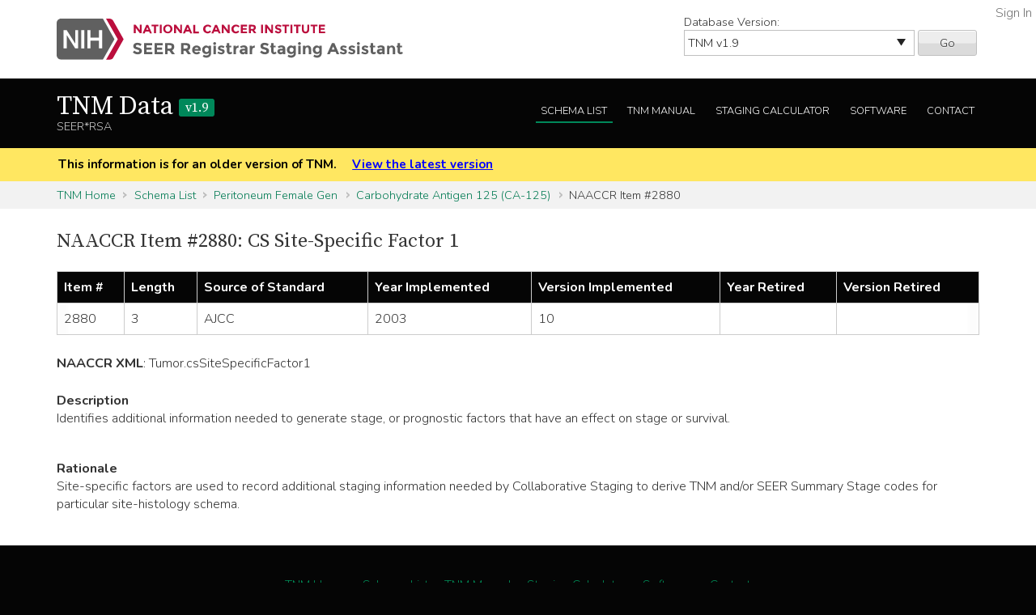

--- FILE ---
content_type: image/svg+xml
request_url: https://staging.seer.cancer.gov/static/rsa/img/seer-rsa.svg
body_size: 35214
content:
<?xml version="1.0" encoding="utf-8"?>
<!-- Generator: Adobe Illustrator 18.0.0, SVG Export Plug-In . SVG Version: 6.00 Build 0)  -->
<!DOCTYPE svg PUBLIC "-//W3C//DTD SVG 1.1//EN" "http://www.w3.org/Graphics/SVG/1.1/DTD/svg11.dtd">
<svg version="1.1" id="Layer_1" xmlns="http://www.w3.org/2000/svg" xmlns:xlink="http://www.w3.org/1999/xlink" x="0px" y="0px"
	 viewBox="0 665.8 549.8 65.9" enable-background="new 0 665.8 549.8 65.9" xml:space="preserve">
<g>
	<g>
		<path fill="#606060" d="M91.7,698.9l-18.3-33.1H7c-3.9,0-7,3.2-7,7v51.9c0,3.9,3.2,7,7,7h66.3L91.7,698.9z"/>
		<path fill="#BB0E3D" d="M89.8,669.3c-1.3-2.1-3.5-3.5-6.1-3.5h-5.4L97,698.9L78.3,732h5.4c2.5,0,4.9-1.3,6.1-3.5l16.5-29.6
			L89.8,669.3z"/>
	</g>
	<g>
		<rect x="39" y="684.3" fill="#FFFFFF" width="4.9" height="29.4"/>
		<polygon fill="#FFFFFF" points="29.4,684.3 29.4,705.8 15.9,684.3 10.9,684.3 10.9,713.6 15.9,713.6 15.9,692 29.4,713.6 
			34.1,713.6 34.1,684.3 		"/>
		<polygon fill="#FFFFFF" points="67.2,684.3 67.2,696.5 53.7,696.5 53.7,684.3 48.8,684.3 48.8,713.6 53.7,713.6 53.7,701.3 
			67.2,701.3 67.2,713.6 72.1,713.6 72.1,684.3 		"/>
	</g>
</g>
<g>
	<g>
		<path fill="#BB0E3D" d="M131.9,675.6h3v13.6h-3l-6.5-8.6v8.6h-3v-13.6h2.9l6.8,8.9v-8.9H131.9z"/>
		<path fill="#BB0E3D" d="M148,689.4l-1.3-2.9H141l-1.3,2.9h-3.3l5.9-13.6h2.9l5.9,13.6H148L148,689.4z M143.9,679.7l-1.7,3.9h3.5
			L143.9,679.7z"/>
		<path fill="#BB0E3D" d="M157.6,678.2v10.9h-3v-10.9h-3.9v-2.6h10.9v2.6H157.6z"/>
		<path fill="#BB0E3D" d="M163.7,675.6h3v13.6h-3V675.6z"/>
		<path fill="#BB0E3D" d="M181.6,687.4c-1.3,1.3-3,2-5.2,2c-2.2,0-3.7-0.7-5.2-2c-1.3-1.3-2.1-3-2.1-5c0-2,0.7-3.7,2.1-5
			c1.3-1.3,3-2,5.2-2c2.2,0,3.7,0.7,5.2,2c1.3,1.3,2.1,3,2.1,5C183.7,684.4,183.1,686.1,181.6,687.4z M180.5,682.4
			c0-1.2-0.4-2.2-1.2-3.2s-1.7-1.3-2.9-1.3s-2.1,0.4-2.9,1.3c-0.8,0.9-1.2,1.9-1.2,3.2c0,1.2,0.4,2.2,1.2,3.2
			c0.8,0.8,1.7,1.3,2.9,1.3s2.1-0.4,2.9-1.3C180.2,684.7,180.5,683.7,180.5,682.4z"/>
		<path fill="#BB0E3D" d="M195.9,675.6h3v13.6h-3l-6.5-8.6v8.6h-3v-13.6h2.9l6.8,8.9v-8.9H195.9z"/>
		<path fill="#BB0E3D" d="M212,689.4l-1.3-2.9H205l-1.3,2.9h-3.3l5.9-13.6h2.9l5.9,13.6H212L212,689.4z M207.9,679.7l-1.7,3.9h3.5
			L207.9,679.7z"/>
		<path fill="#BB0E3D" d="M216.9,689.4v-13.6h3v10.9h5.8v2.8L216.9,689.4L216.9,689.4z"/>
		<path fill="#BB0E3D" d="M239.4,686.6c1.5,0,2.8-0.5,3.7-1.7l2,2c-1.6,1.7-3.5,2.6-5.4,2.6c-2.1,0-3.9-0.7-5.2-2c-1.3-1.3-2-3-2-5
			c0-2,0.7-3.7,2.1-5c1.5-1.3,3-2,5.2-2c2.2,0,4.1,0.8,5.7,2.5l-1.9,2.1c-0.9-1.2-2.1-1.9-3.5-1.9c-1.2,0-2.1,0.4-2.9,1.2
			c-0.8,0.8-1.2,1.7-1.2,3s0.4,2.2,1.2,3C237.4,686.2,238.4,686.6,239.4,686.6z"/>
		<path fill="#BB0E3D" d="M257.1,689.4l-1.3-2.9h-5.7l-1.3,2.9h-3.2l5.9-13.6h2.9l5.9,13.6H257.1L257.1,689.4z M253,679.7l-1.7,3.9
			h3.5L253,679.7z"/>
		<path fill="#BB0E3D" d="M271.5,675.6h3v13.6h-3l-6.5-8.6v8.6h-3v-13.6h2.9l6.8,8.9v-8.9H271.5z"/>
		<path fill="#BB0E3D" d="M284.2,686.6c1.5,0,2.8-0.5,3.7-1.7l2,2c-1.6,1.7-3.5,2.6-5.4,2.6c-2,0-3.9-0.7-5.2-2c-1.3-1.3-2-3-2-5
			c0-2,0.7-3.7,2.1-5c1.5-1.3,3-2,5.2-2c2.2,0,4.1,0.8,5.7,2.5l-1.9,2.1c-0.9-1.2-2.1-1.9-3.5-1.9c-1.2,0-2.1,0.4-2.9,1.2
			c-0.8,0.8-1.2,1.7-1.2,3s0.4,2.2,1.2,3C282.1,686.2,283.1,686.6,284.2,686.6z"/>
		<path fill="#BB0E3D" d="M302.1,675.6v2.8h-6.8v2.8h6.1v2.6h-6.1v2.8h7v2.6h-10v-13.6L302.1,675.6L302.1,675.6z"/>
		<path fill="#BB0E3D" d="M316.1,680.2c0,2.2-0.9,3.5-2.6,4.2l3.5,4.9h-3.7l-3-4.4h-2.1v4.4h-3v-13.6h5.2c2.1,0,3.7,0.4,4.5,1.1
			C315.7,677.5,316.1,678.7,316.1,680.2z M312.4,681.9c0.4-0.4,0.5-0.9,0.5-1.6c0-0.8-0.2-1.2-0.5-1.5c-0.4-0.2-1.1-0.4-2.1-0.4
			h-2.2v4.1h2.2C311.4,682.4,312,682.2,312.4,681.9z"/>
		<path fill="#BB0E3D" d="M324.5,675.6h3v13.6h-3V675.6z"/>
		<path fill="#BB0E3D" d="M340.4,675.6h3v13.6h-3l-6.5-8.6v8.6h-3v-13.6h2.9l6.8,8.9v-8.9H340.4z"/>
		<path fill="#BB0E3D" d="M350,678.4c-0.2,0.2-0.4,0.5-0.4,0.9s0.2,0.7,0.5,0.9s1.2,0.5,2.5,0.8c1.3,0.2,2.2,0.8,3,1.5
			c0.7,0.7,1.1,1.6,1.1,2.8s-0.4,2.2-1.3,3c-0.9,0.8-2.1,1.2-3.5,1.2c-2.1,0-4.1-0.8-5.8-2.4l1.9-2.2c1.5,1.3,2.8,2,4.1,2
			c0.5,0,1.1-0.2,1.3-0.4s0.5-0.5,0.5-0.9s-0.2-0.8-0.5-0.9c-0.4-0.2-1.1-0.5-2-0.8c-1.6-0.4-2.8-0.9-3.5-1.5
			c-0.8-0.7-1.1-1.6-1.1-2.9s0.5-2.2,1.5-3c0.9-0.7,2.1-1.1,3.5-1.1c0.9,0,1.9,0.2,2.8,0.5c0.9,0.4,1.7,0.8,2.4,1.3l-1.6,2.2
			c-1.2-0.9-2.4-1.3-3.7-1.3C350.7,678,350.4,678.2,350,678.4z"/>
		<path fill="#BB0E3D" d="M364.9,678.2v10.9h-3v-10.9h-3.9v-2.6h10.9v2.6H364.9z"/>
		<path fill="#BB0E3D" d="M371.1,675.6h3v13.6h-3V675.6z"/>
		<path fill="#BB0E3D" d="M383.3,678.2v10.9h-3v-10.9h-3.9v-2.6h10.9v2.6H383.3z"/>
		<path fill="#BB0E3D" d="M392.9,685.8c0.5,0.7,1.2,0.9,2.1,0.9c0.9,0,1.6-0.2,2-0.9c0.5-0.7,0.8-1.5,0.8-2.6v-7.6h3v7.7
			c0,2-0.5,3.5-1.6,4.6c-1.1,1.1-2.5,1.6-4.2,1.6c-1.7,0-3.2-0.5-4.2-1.6s-1.6-2.6-1.6-4.5v-7.7h3v7.6
			C392.3,684.3,392.5,685.2,392.9,685.8z"/>
		<path fill="#BB0E3D" d="M409.9,678.2v10.9h-3v-10.9H403v-2.6h10.9v2.6H409.9z"/>
		<path fill="#BB0E3D" d="M425.9,675.6v2.8h-6.8v2.8h6.1v2.6h-6.1v2.8h7v2.6h-10v-13.6L425.9,675.6L425.9,675.6z"/>
	</g>
</g>
<rect x="119.9" y="703.1" fill="none" width="613.7" height="103.5"/>
<text transform="matrix(1 0 0 1 119.9609 722.9999)" display="none" fill="#606060" enable-background="new    " font-family="'Montserrat-Bold'" font-size="25.6587">SEER Registrar Staging Assistant</text>
<g enable-background="new    ">
	<path fill="#606060" d="M126.4,708.6c-0.4,0.3-0.6,0.7-0.6,1.3s0.2,0.9,0.7,1.2c0.5,0.3,1.6,0.7,3.3,1.1s3,1,4,1.9s1.4,2.1,1.4,3.7
		c0,1.6-0.6,2.9-1.8,3.9s-2.8,1.5-4.8,1.5c-2.8,0-5.4-1.1-7.7-3.2l2.4-2.9c1.9,1.7,3.7,2.5,5.4,2.5c0.7,0,1.3-0.2,1.7-0.5
		c0.4-0.3,0.6-0.7,0.6-1.3c0-0.5-0.2-1-0.7-1.3c-0.4-0.3-1.3-0.6-2.6-1c-2.1-0.5-3.6-1.1-4.6-1.9c-1-0.8-1.4-2-1.4-3.7
		s0.6-3,1.8-3.9c1.2-0.9,2.7-1.4,4.6-1.4c1.2,0,2.4,0.2,3.6,0.6c1.2,0.4,2.2,1,3.1,1.7l-2,2.9c-1.6-1.2-3.2-1.8-4.8-1.8
		C127.3,708.2,126.7,708.3,126.4,708.6z"/>
	<path fill="#606060" d="M151.5,705.1v3.6h-8.9v3.7h8v3.4h-8v3.7h9.2v3.5h-13.2v-17.9H151.5z"/>
	<path fill="#606060" d="M168.3,705.1v3.6h-8.9v3.7h8v3.4h-8v3.7h9.2v3.5h-13.2v-17.9H168.3z"/>
	<path fill="#606060" d="M186.6,711c0,2.9-1.1,4.7-3.4,5.6l4.5,6.4h-4.9l-4-5.7h-2.8v5.7h-4v-17.9h6.8c2.8,0,4.8,0.5,6,1.4
		C186.1,707.4,186.6,708.9,186.6,711z M181.8,713.1c0.5-0.4,0.7-1.2,0.7-2.1c0-1-0.3-1.6-0.8-2c-0.5-0.4-1.4-0.5-2.7-0.5h-3v5.3h2.9
		C180.4,713.8,181.3,713.6,181.8,713.1z"/>
	<path fill="#606060" d="M212.1,711c0,2.9-1.1,4.7-3.4,5.6l4.5,6.4h-4.9l-4-5.7h-2.8v5.7h-4v-17.9h6.8c2.8,0,4.8,0.5,6,1.4
		C211.5,707.4,212.1,708.9,212.1,711z M207.3,713.1c0.5-0.4,0.7-1.2,0.7-2.1c0-1-0.3-1.6-0.8-2c-0.5-0.4-1.4-0.5-2.7-0.5h-3v5.3h2.9
		C205.8,713.8,206.8,713.6,207.3,713.1z"/>
	<path fill="#606060" d="M227.8,721c-1.6,1.5-3.4,2.2-5.5,2.2c-2.1,0-3.8-0.6-5.2-1.9c-1.4-1.3-2.1-3-2.1-5.2c0-2.2,0.7-3.9,2.1-5.2
		c1.4-1.3,3-1.9,4.9-1.9s3.5,0.6,4.8,1.7c1.3,1.1,2,2.7,2,4.7v2.1h-10.1c0.1,0.8,0.5,1.4,1.2,1.8c0.7,0.5,1.4,0.7,2.3,0.7
		c1.4,0,2.5-0.5,3.3-1.4L227.8,721z M224.1,712.8c-0.5-0.4-1.2-0.7-1.9-0.7s-1.5,0.2-2.1,0.7c-0.6,0.5-1,1.1-1.1,1.9h6.1
		C224.9,713.9,224.6,713.3,224.1,712.8z"/>
	<path fill="#606060" d="M241.9,720.7c-1.2,1.4-2.7,2-4.5,2c-1.8,0-3.3-0.6-4.6-1.8c-1.2-1.2-1.9-2.9-1.9-4.9s0.6-3.7,1.9-5
		c1.3-1.3,2.7-2,4.4-2c1.6,0,3,0.7,4.1,2v-1.8h3.8v12c0,1.2-0.2,2.3-0.6,3.3c-0.4,1-1,1.7-1.7,2.3c-1.4,1.1-3.1,1.7-5,1.7
		c-1,0-2.1-0.2-3.1-0.5c-1.1-0.3-2-0.8-2.8-1.4l1.5-2.9c1.3,1,2.6,1.4,4,1.4c1.4,0,2.5-0.4,3.3-1.1
		C241.5,723.3,241.9,722.2,241.9,720.7z M241.3,715.8c0-1.1-0.3-2-0.9-2.6s-1.4-0.9-2.3-0.9s-1.7,0.3-2.3,0.9c-0.7,0.6-1,1.5-1,2.6
		s0.3,2,1,2.7c0.6,0.7,1.4,1,2.3,1s1.7-0.3,2.3-1C241,717.8,241.3,716.9,241.3,715.8z"/>
	<path fill="#606060" d="M249.1,707.4c-0.4-0.4-0.7-1-0.7-1.6c0-0.6,0.2-1.2,0.7-1.6s1-0.7,1.6-0.7s1.2,0.2,1.6,0.7
		c0.4,0.4,0.7,1,0.7,1.6c0,0.6-0.2,1.2-0.7,1.6c-0.4,0.4-1,0.7-1.6,0.7S249.5,707.9,249.1,707.4z M252.6,723h-3.8v-13.8h3.8V723z"/>
	<path fill="#606060" d="M266.6,718.7c0,1.4-0.5,2.5-1.5,3.3c-1,0.8-2.3,1.2-3.8,1.2c-1,0-2.1-0.2-3.2-0.6c-1.1-0.4-2.1-0.9-3-1.6
		l1.7-2.4c1.4,1.1,3,1.7,4.6,1.7c0.5,0,0.9-0.1,1.2-0.3c0.3-0.2,0.4-0.5,0.4-0.8c0-0.3-0.2-0.6-0.6-0.9s-1-0.5-1.7-0.8
		c-0.8-0.2-1.3-0.4-1.7-0.6s-0.9-0.4-1.4-0.7c-1-0.7-1.6-1.6-1.6-2.9s0.5-2.3,1.5-3.1s2.4-1.2,4-1.2c1.6,0,3.2,0.5,4.9,1.6l-1.4,2.6
		c-1.2-0.8-2.4-1.2-3.6-1.2c-1.2,0-1.8,0.3-1.8,1c0,0.4,0.2,0.6,0.6,0.8s1,0.4,1.9,0.7c0.9,0.3,1.5,0.5,1.9,0.6s0.8,0.4,1.3,0.7
		C266.2,716.4,266.6,717.3,266.6,718.7z"/>
	<path fill="#606060" d="M274.1,712v6.2c0,0.5,0.1,0.9,0.4,1.2c0.3,0.3,0.6,0.4,1,0.4c0.7,0,1.3-0.3,1.8-1l1.4,2.7
		c-1.2,1.1-2.5,1.6-3.8,1.6c-1.3,0-2.4-0.4-3.4-1.3c-0.9-0.9-1.4-2.1-1.4-3.6V712h-1.6v-2.8h1.6v-4.1h3.9v4.1h3.3v2.8H274.1z"/>
	<path fill="#606060" d="M288,712.6c-1.1,0-2,0.4-2.6,1.2c-0.6,0.8-0.8,1.9-0.8,3.2v6h-3.8v-13.8h3.8v1.8c0.5-0.6,1.1-1,1.9-1.4
		c0.7-0.4,1.5-0.6,2.3-0.6l0,3.6H288z"/>
	<path fill="#606060" d="M302.9,723h-3.6v-1.7c-1,1.2-2.2,1.9-3.7,1.9c-1.5,0-2.7-0.4-3.7-1.3c-1-0.8-1.5-2-1.5-3.4s0.5-2.5,1.5-3.2
		c1-0.7,2.4-1.1,4.2-1.1h2.9v-0.1c0-1.5-0.8-2.2-2.3-2.2c-0.7,0-1.4,0.1-2.1,0.4c-0.7,0.3-1.4,0.6-1.9,1l-1.7-2.5
		c1.8-1.3,3.9-2,6.2-2c1.7,0,3,0.4,4.1,1.3c1.1,0.8,1.6,2.2,1.6,4V723z M299.1,717.7v-0.7h-2.4c-1.5,0-2.3,0.5-2.3,1.4
		c0,0.5,0.2,0.9,0.6,1.1c0.4,0.3,0.9,0.4,1.6,0.4c0.7,0,1.3-0.2,1.8-0.6C298.8,719,299.1,718.4,299.1,717.7z"/>
	<path fill="#606060" d="M313.7,712.6c-1.1,0-2,0.4-2.6,1.2s-0.8,1.9-0.8,3.2v6h-3.8v-13.8h3.8v1.8c0.5-0.6,1.1-1,1.9-1.4
		c0.7-0.4,1.5-0.6,2.3-0.6l0,3.6H313.7z"/>
	<path fill="#606060" d="M328.3,708.6c-0.4,0.3-0.6,0.7-0.6,1.3s0.2,0.9,0.7,1.2c0.5,0.3,1.6,0.7,3.3,1.1c1.7,0.4,3,1,4,1.9
		s1.4,2.1,1.4,3.7c0,1.6-0.6,2.9-1.8,3.9s-2.8,1.5-4.8,1.5c-2.8,0-5.4-1.1-7.7-3.2l2.4-2.9c1.9,1.7,3.7,2.5,5.4,2.5
		c0.7,0,1.3-0.2,1.7-0.5c0.4-0.3,0.6-0.7,0.6-1.3c0-0.5-0.2-1-0.7-1.3c-0.4-0.3-1.3-0.6-2.6-1c-2.1-0.5-3.6-1.1-4.6-1.9
		c-1-0.8-1.5-2-1.5-3.7s0.6-3,1.8-3.9c1.2-0.9,2.7-1.4,4.6-1.4c1.2,0,2.4,0.2,3.6,0.6c1.2,0.4,2.2,1,3.1,1.7l-2,2.9
		c-1.6-1.2-3.2-1.8-4.8-1.8C329.3,708.2,328.7,708.3,328.3,708.6z"/>
	<path fill="#606060" d="M344.4,712v6.2c0,0.5,0.1,0.9,0.4,1.2c0.3,0.3,0.6,0.4,1,0.4c0.7,0,1.3-0.3,1.8-1l1.4,2.7
		c-1.2,1.1-2.5,1.6-3.8,1.6c-1.3,0-2.4-0.4-3.4-1.3c-0.9-0.9-1.4-2.1-1.4-3.6V712h-1.6v-2.8h1.6v-4.1h3.9v4.1h3.3v2.8H344.4z"/>
	<path fill="#606060" d="M362.8,723h-3.6v-1.7c-1,1.2-2.2,1.9-3.7,1.9s-2.7-0.4-3.7-1.3s-1.5-2-1.5-3.4s0.5-2.5,1.5-3.2
		c1-0.7,2.4-1.1,4.2-1.1h2.9v-0.1c0-1.5-0.8-2.2-2.3-2.2c-0.7,0-1.4,0.1-2.1,0.4c-0.7,0.3-1.4,0.6-1.9,1l-1.7-2.5
		c1.8-1.3,3.9-2,6.2-2c1.7,0,3,0.4,4.1,1.3c1.1,0.8,1.6,2.2,1.6,4V723z M358.9,717.7v-0.7h-2.4c-1.5,0-2.3,0.5-2.3,1.4
		c0,0.5,0.2,0.9,0.6,1.1c0.4,0.3,0.9,0.4,1.6,0.4c0.7,0,1.3-0.2,1.8-0.6S358.9,718.4,358.9,717.7z"/>
	<path fill="#606060" d="M376.5,720.7c-1.2,1.4-2.7,2-4.5,2s-3.3-0.6-4.6-1.8c-1.2-1.2-1.9-2.9-1.9-4.9s0.6-3.7,1.9-5s2.7-2,4.4-2
		c1.6,0,3,0.7,4.1,2v-1.8h3.8v12c0,1.2-0.2,2.3-0.6,3.3c-0.4,1-1,1.7-1.7,2.3c-1.4,1.1-3.1,1.7-5,1.7c-1,0-2.1-0.2-3.1-0.5
		c-1.1-0.3-2-0.8-2.8-1.4l1.5-2.9c1.3,1,2.6,1.4,4,1.4s2.5-0.4,3.3-1.1C376.1,723.3,376.5,722.2,376.5,720.7z M376,715.8
		c0-1.1-0.3-2-0.9-2.6c-0.6-0.6-1.4-0.9-2.3-0.9c-0.9,0-1.7,0.3-2.3,0.9c-0.7,0.6-1,1.5-1,2.6s0.3,2,1,2.7c0.6,0.7,1.4,1,2.3,1
		c0.9,0,1.7-0.3,2.3-1C375.7,717.8,376,716.9,376,715.8z"/>
	<path fill="#606060" d="M383.7,707.4c-0.4-0.4-0.7-1-0.7-1.6c0-0.6,0.2-1.2,0.7-1.6s1-0.7,1.6-0.7s1.2,0.2,1.6,0.7
		c0.4,0.4,0.7,1,0.7,1.6c0,0.6-0.2,1.2-0.7,1.6c-0.4,0.4-1,0.7-1.6,0.7S384.2,707.9,383.7,707.4z M387.3,723h-3.8v-13.8h3.8V723z"/>
	<path fill="#606060" d="M394.8,715.3v7.7h-3.8v-13.8h3.8v1.5c1.2-1.2,2.5-1.8,3.9-1.8c1.5,0,2.7,0.5,3.7,1.5c1,1,1.5,2.4,1.5,4.1
		v8.4H400v-7.8c0-2.1-0.8-3.2-2.3-3.2c-0.8,0-1.4,0.3-2,0.8C395,713.4,394.8,714.2,394.8,715.3z"/>
	<path fill="#606060" d="M417.5,720.7c-1.2,1.4-2.7,2-4.5,2s-3.3-0.6-4.6-1.8c-1.2-1.2-1.9-2.9-1.9-4.9s0.6-3.7,1.9-5s2.7-2,4.4-2
		c1.6,0,3,0.7,4.1,2v-1.8h3.8v12c0,1.2-0.2,2.3-0.6,3.3c-0.4,1-1,1.7-1.7,2.3c-1.4,1.1-3.1,1.7-5,1.7c-1,0-2.1-0.2-3.1-0.5
		c-1.1-0.3-2-0.8-2.8-1.4l1.5-2.9c1.3,1,2.6,1.4,4,1.4s2.5-0.4,3.3-1.1C417.1,723.3,417.5,722.2,417.5,720.7z M417,715.8
		c0-1.1-0.3-2-0.9-2.6c-0.6-0.6-1.4-0.9-2.3-0.9c-0.9,0-1.7,0.3-2.3,0.9c-0.7,0.6-1,1.5-1,2.6s0.3,2,1,2.7c0.6,0.7,1.4,1,2.3,1
		c0.9,0,1.7-0.3,2.3-1C416.7,717.8,417,716.9,417,715.8z"/>
	<path fill="#606060" d="M444.4,723l-1.7-3.9h-7.5l-1.7,3.9h-4.3l7.7-17.9h3.9l7.7,17.9H444.4z M438.9,710.4l-2.3,5.2h4.5
		L438.9,710.4z"/>
	<path fill="#606060" d="M460.7,718.7c0,1.4-0.5,2.5-1.5,3.3c-1,0.8-2.3,1.2-3.8,1.2c-1,0-2.1-0.2-3.2-0.6c-1.1-0.4-2.1-0.9-3-1.6
		l1.7-2.4c1.4,1.1,3,1.7,4.6,1.7c0.5,0,0.9-0.1,1.2-0.3s0.4-0.5,0.4-0.8c0-0.3-0.2-0.6-0.6-0.9c-0.4-0.3-1-0.5-1.7-0.8
		c-0.8-0.2-1.3-0.4-1.7-0.6s-0.9-0.4-1.4-0.7c-1-0.7-1.6-1.6-1.6-2.9s0.5-2.3,1.5-3.1s2.4-1.2,4-1.2c1.6,0,3.3,0.5,4.9,1.6l-1.4,2.6
		c-1.2-0.8-2.4-1.2-3.6-1.2c-1.2,0-1.8,0.3-1.8,1c0,0.4,0.2,0.6,0.6,0.8s1,0.4,1.9,0.7c0.9,0.3,1.5,0.5,1.9,0.6s0.8,0.4,1.3,0.7
		C460.2,716.4,460.7,717.3,460.7,718.7z"/>
	<path fill="#606060" d="M474,718.7c0,1.4-0.5,2.5-1.5,3.3c-1,0.8-2.3,1.2-3.8,1.2c-1,0-2.1-0.2-3.2-0.6c-1.1-0.4-2.1-0.9-3-1.6
		l1.7-2.4c1.4,1.1,3,1.7,4.6,1.7c0.5,0,0.9-0.1,1.2-0.3s0.4-0.5,0.4-0.8c0-0.3-0.2-0.6-0.6-0.9c-0.4-0.3-1-0.5-1.7-0.8
		c-0.8-0.2-1.3-0.4-1.7-0.6s-0.9-0.4-1.4-0.7c-1-0.7-1.6-1.6-1.6-2.9s0.5-2.3,1.5-3.1s2.4-1.2,4-1.2c1.6,0,3.3,0.5,4.9,1.6l-1.4,2.6
		c-1.2-0.8-2.4-1.2-3.6-1.2c-1.2,0-1.8,0.3-1.8,1c0,0.4,0.2,0.6,0.6,0.8s1,0.4,1.9,0.7c0.9,0.3,1.5,0.5,1.9,0.6s0.8,0.4,1.3,0.7
		C473.6,716.4,474,717.3,474,718.7z"/>
	<path fill="#606060" d="M477.3,707.4c-0.4-0.4-0.7-1-0.7-1.6c0-0.6,0.2-1.2,0.7-1.6s1-0.7,1.6-0.7s1.2,0.2,1.6,0.7
		c0.4,0.4,0.7,1,0.7,1.6c0,0.6-0.2,1.2-0.7,1.6c-0.4,0.4-1,0.7-1.6,0.7S477.8,707.9,477.3,707.4z M480.8,723H477v-13.8h3.8V723z"/>
	<path fill="#606060" d="M494.9,718.7c0,1.4-0.5,2.5-1.5,3.3c-1,0.8-2.3,1.2-3.8,1.2c-1,0-2.1-0.2-3.2-0.6c-1.1-0.4-2.1-0.9-3-1.6
		l1.7-2.4c1.4,1.1,3,1.7,4.6,1.7c0.5,0,0.9-0.1,1.2-0.3s0.4-0.5,0.4-0.8c0-0.3-0.2-0.6-0.6-0.9c-0.4-0.3-1-0.5-1.7-0.8
		c-0.8-0.2-1.3-0.4-1.7-0.6s-0.9-0.4-1.4-0.7c-1-0.7-1.6-1.6-1.6-2.9s0.5-2.3,1.5-3.1s2.4-1.2,4-1.2c1.6,0,3.3,0.5,4.9,1.6l-1.4,2.6
		c-1.2-0.8-2.4-1.2-3.6-1.2c-1.2,0-1.8,0.3-1.8,1c0,0.4,0.2,0.6,0.6,0.8s1,0.4,1.9,0.7c0.9,0.3,1.5,0.5,1.9,0.6s0.8,0.4,1.3,0.7
		C494.4,716.4,494.9,717.3,494.9,718.7z"/>
	<path fill="#606060" d="M502.3,712v6.2c0,0.5,0.1,0.9,0.4,1.2c0.3,0.3,0.6,0.4,1,0.4c0.7,0,1.3-0.3,1.8-1l1.4,2.7
		c-1.2,1.1-2.5,1.6-3.8,1.6c-1.3,0-2.4-0.4-3.4-1.3c-0.9-0.9-1.4-2.1-1.4-3.6V712h-1.6v-2.8h1.6v-4.1h3.9v4.1h3.3v2.8H502.3z"/>
	<path fill="#606060" d="M520.7,723h-3.6v-1.7c-1,1.2-2.2,1.9-3.7,1.9s-2.7-0.4-3.7-1.3s-1.5-2-1.5-3.4s0.5-2.5,1.5-3.2
		c1-0.7,2.4-1.1,4.2-1.1h2.9v-0.1c0-1.5-0.8-2.2-2.3-2.2c-0.7,0-1.4,0.1-2.1,0.4c-0.7,0.3-1.4,0.6-1.9,1l-1.7-2.5
		c1.8-1.3,3.9-2,6.2-2c1.7,0,3,0.4,4.1,1.3c1.1,0.8,1.6,2.2,1.6,4V723z M516.9,717.7v-0.7h-2.4c-1.5,0-2.3,0.5-2.3,1.4
		c0,0.5,0.2,0.9,0.6,1.1c0.4,0.3,0.9,0.4,1.6,0.4c0.7,0,1.3-0.2,1.8-0.6S516.9,718.4,516.9,717.7z"/>
	<path fill="#606060" d="M528.1,715.3v7.7h-3.8v-13.8h3.8v1.5c1.2-1.2,2.5-1.8,3.9-1.8c1.5,0,2.7,0.5,3.7,1.5c1,1,1.5,2.4,1.5,4.1
		v8.4h-3.8v-7.8c0-2.1-0.8-3.2-2.3-3.2c-0.8,0-1.4,0.3-2,0.8C528.4,713.4,528.1,714.2,528.1,715.3z"/>
	<path fill="#606060" d="M545,712v6.2c0,0.5,0.1,0.9,0.4,1.2c0.3,0.3,0.6,0.4,1,0.4c0.7,0,1.3-0.3,1.8-1l1.4,2.7
		c-1.2,1.1-2.5,1.6-3.8,1.6c-1.3,0-2.4-0.4-3.4-1.3c-0.9-0.9-1.4-2.1-1.4-3.6V712h-1.6v-2.8h1.6v-4.1h3.9v4.1h3.3v2.8H545z"/>
</g>
<g display="none" enable-background="new    ">
	<path display="inline" fill="#606060" d="M133.8,714.1h4v6.4c-1.8,2-4.2,3-7.4,3c-2.6,0-4.9-0.8-6.6-2.6c-1.8-1.8-2.7-3.9-2.7-6.6
		s0.9-4.9,2.7-6.6c1.8-1.8,4-2.7,6.6-2.7c2.5,0,4.8,0.8,6.7,2.5l-2.1,3c-0.8-0.7-1.5-1.2-2.2-1.5c-0.7-0.2-1.4-0.4-2.2-0.4
		c-1.5,0-2.8,0.5-3.9,1.5c-1.1,1-1.5,2.4-1.5,4.1s0.5,3.1,1.5,4.1c1,1,2.2,1.5,3.5,1.5s2.5-0.2,3.5-0.8L133.8,714.1L133.8,714.1z"/>
	<path display="inline" fill="#606060" d="M148.3,712.8c-1.2,0-2,0.4-2.5,1.2s-0.8,1.9-0.8,3.2v6h-3.9v-13.8h3.9v1.9
		c0.5-0.5,1.1-1.1,1.9-1.5c0.8-0.4,1.5-0.6,2.2-0.6v3.6L148.3,712.8L148.3,712.8z"/>
	<path display="inline" fill="#606060" d="M163.2,723.2h-3.6v-1.7c-1,1.2-2.2,1.9-3.7,1.9c-1.5,0-2.7-0.4-3.7-1.2
		c-1-0.8-1.5-2-1.5-3.4c0-1.4,0.5-2.5,1.5-3.2c1-0.7,2.5-1.1,4.2-1.1h2.9l0,0c0-1.5-0.8-2.2-2.3-2.2c-0.7,0-1.4,0.2-2.1,0.4
		c-0.8,0.2-1.4,0.6-1.9,1l-1.7-2.5c1.9-1.3,3.9-2,6.2-2c1.7,0,3,0.4,4.1,1.2c1.1,0.8,1.6,2.2,1.6,4v8.8H163.2z M159.3,717.9v-0.7
		h-2.4c-1.5,0-2.3,0.5-2.3,1.5c0,0.5,0.2,0.8,0.5,1.2c0.4,0.2,0.9,0.4,1.5,0.4c0.7,0,1.3-0.2,1.8-0.6
		C159,719.3,159.3,718.6,159.3,717.9z"/>
	<path display="inline" fill="#606060" d="M172.2,723.4c-1.6,0-3.1-0.7-4.4-2.1s-1.9-3.1-1.9-5.2c0-2.1,0.6-3.7,1.9-5
		c1.2-1.3,2.7-1.9,4.4-1.9s3,0.6,4.1,1.8v-6.8h3.9v19h-3.9v-1.9C175.2,722.7,173.8,723.4,172.2,723.4z M169.8,716.3
		c0,1.1,0.3,2,1,2.7c0.7,0.7,1.5,1.1,2.3,1.1c0.8,0,1.6-0.4,2.2-1.1c0.6-0.7,0.9-1.6,0.9-2.8c0-1.2-0.3-2.1-0.9-2.8
		c-0.6-0.8-1.4-1.1-2.3-1.1s-1.7,0.4-2.3,1.2C170.1,714.3,169.8,715.2,169.8,716.3z"/>
	<path display="inline" fill="#606060" d="M192.6,716.9v-7.5h3.9v13.8h-3.9v-1.8c-0.9,1.4-2.2,2-3.7,2c-1.5,0-2.8-0.5-3.8-1.4
		s-1.5-2.4-1.5-4.2v-8.4h3.9v7.6c0,2.2,0.8,3.2,2.3,3.2c0.8,0,1.5-0.3,2-0.8C192.4,718.7,192.6,717.9,192.6,716.9z"/>
	<path display="inline" fill="#606060" d="M211.9,723.2h-3.6v-1.7c-1,1.2-2.2,1.9-3.7,1.9s-2.7-0.4-3.7-1.2c-1-0.8-1.5-2-1.5-3.4
		c0-1.4,0.5-2.5,1.5-3.2s2.5-1.1,4.2-1.1h2.9l0,0c0-1.5-0.8-2.2-2.3-2.2c-0.7,0-1.4,0.2-2.1,0.4c-0.8,0.2-1.4,0.6-1.9,1l-1.7-2.5
		c1.9-1.3,3.9-2,6.2-2c1.7,0,3,0.4,4.1,1.2s1.6,2.2,1.6,4v8.8H211.9z M208.1,717.9v-0.7h-2.4c-1.5,0-2.3,0.5-2.3,1.5
		c0,0.5,0.2,0.8,0.5,1.2c0.4,0.2,0.9,0.4,1.5,0.4c0.7,0,1.3-0.2,1.8-0.6C207.8,719.3,208.1,718.6,208.1,717.9z"/>
	<path display="inline" fill="#606060" d="M219.9,712.2v6.2c0,0.5,0.2,0.9,0.4,1.2c0.3,0.3,0.6,0.5,1,0.5c0.7,0,1.3-0.3,1.9-1
		l1.5,2.7c-1.2,1.1-2.5,1.6-3.8,1.6c-1.3,0-2.5-0.5-3.4-1.3c-0.9-0.8-1.4-2.1-1.4-3.5v-6.3h-1.6v-2.8h1.6v-4.2h3.9v4.2h3.3v2.8
		H219.9z"/>
	<path display="inline" fill="#606060" d="M238.5,721.3c-1.5,1.5-3.4,2.2-5.5,2.2s-3.9-0.6-5.2-1.9c-1.4-1.3-2.1-3-2.1-5.2
		s0.7-3.9,2.1-5.2c1.4-1.3,3-1.9,4.9-1.9c1.9,0,3.5,0.5,4.9,1.7c1.3,1.2,2,2.7,2,4.7v2.1h-10c0.2,0.8,0.5,1.4,1.2,1.9
		c0.6,0.5,1.4,0.7,2.2,0.7c1.4,0,2.5-0.5,3.3-1.4L238.5,721.3z M234.8,713c-0.5-0.5-1.2-0.7-1.9-0.7s-1.5,0.2-2.1,0.7
		c-0.6,0.5-1,1.1-1.1,1.9h6.1C235.7,714.1,235.3,713.5,234.8,713z"/>
	<path display="inline" fill="#606060" d="M253.8,708.8c-0.4,0.3-0.5,0.8-0.5,1.2c0,0.5,0.2,0.9,0.7,1.2c0.5,0.3,1.5,0.7,3.2,1.1
		c1.7,0.4,3,1.1,3.9,1.9c0.9,0.8,1.4,2.1,1.4,3.7s-0.6,2.9-1.8,3.9c-1.2,1-2.8,1.5-4.8,1.5c-2.9,0-5.4-1.1-7.7-3.2l2.4-2.9
		c1.9,1.7,3.7,2.5,5.4,2.5c0.8,0,1.3-0.2,1.7-0.5c0.4-0.3,0.6-0.8,0.6-1.3c0-0.5-0.2-1-0.7-1.3c-0.5-0.3-1.3-0.6-2.6-0.9
		c-2.1-0.5-3.6-1.2-4.5-1.9c-1-0.8-1.5-2.1-1.5-3.8s0.6-3,1.9-3.9s2.8-1.4,4.5-1.4c1.2,0,2.4,0.2,3.6,0.6c1.2,0.4,2.2,1,3.2,1.8
		l-2,2.9c-1.5-1.2-3.2-1.8-4.9-1.8C254.7,708.4,254.2,708.5,253.8,708.8z"/>
	<path display="inline" fill="#606060" d="M269.8,712.2v6.2c0,0.5,0.2,0.9,0.4,1.2c0.3,0.3,0.6,0.5,1,0.5c0.7,0,1.3-0.3,1.9-1
		l1.5,2.7c-1.2,1.1-2.5,1.6-3.8,1.6s-2.5-0.5-3.4-1.3c-0.9-0.8-1.4-2.1-1.4-3.5v-6.3h-1.6v-2.8h1.6v-4.2h3.9v4.2h3.3v2.8H269.8z"/>
	<path display="inline" fill="#606060" d="M285.4,716.9v-7.5h3.9v13.8h-3.9v-1.8c-0.9,1.4-2.2,2-3.7,2s-2.8-0.5-3.8-1.4
		c-1-0.9-1.5-2.4-1.5-4.2v-8.4h3.9v7.6c0,2.2,0.8,3.2,2.3,3.2c0.8,0,1.5-0.3,2-0.8C285.1,718.7,285.4,717.9,285.4,716.9z"/>
	<path display="inline" fill="#606060" d="M298.5,723.4c-1.6,0-3.1-0.7-4.4-2.1c-1.3-1.4-1.9-3.1-1.9-5.2c0-2.1,0.6-3.7,1.9-5
		c1.2-1.3,2.7-1.9,4.4-1.9c1.7,0,3,0.6,4.1,1.8v-6.8h3.9v19h-3.9v-1.9C301.4,722.7,300.1,723.4,298.5,723.4z M296,716.3
		c0,1.1,0.3,2,1,2.7c0.7,0.7,1.5,1.1,2.3,1.1c0.9,0,1.6-0.4,2.2-1.1c0.6-0.7,0.9-1.6,0.9-2.8c0-1.2-0.3-2.1-0.9-2.8
		c-0.6-0.8-1.4-1.1-2.3-1.1c-0.9,0-1.7,0.4-2.3,1.2C296.3,714.3,296,715.2,296,716.3z"/>
	<path display="inline" fill="#606060" d="M322,721.3c-1.5,1.5-3.4,2.2-5.5,2.2c-2.1,0-3.9-0.6-5.2-1.9c-1.4-1.3-2.1-3-2.1-5.2
		s0.7-3.9,2.1-5.2c1.4-1.3,3-1.9,4.9-1.9c1.9,0,3.5,0.5,4.9,1.7c1.3,1.2,2,2.7,2,4.7v2.1h-10c0.2,0.8,0.5,1.4,1.2,1.9
		c0.6,0.5,1.4,0.7,2.2,0.7c1.4,0,2.5-0.5,3.3-1.4L322,721.3z M318.3,713c-0.5-0.5-1.2-0.7-1.9-0.7s-1.5,0.2-2.1,0.7
		c-0.6,0.5-1,1.1-1.1,1.9h6.1C319.1,714.1,318.8,713.5,318.3,713z"/>
	<path display="inline" fill="#606060" d="M329.7,715.6v7.7h-3.9v-13.8h3.9v1.5c1.2-1.2,2.5-1.8,3.9-1.8s2.7,0.5,3.6,1.5
		c0.9,1,1.5,2.4,1.5,4.1v8.4h-3.9v-7.8c0-2.2-0.8-3.2-2.3-3.2c-0.8,0-1.5,0.3-2,0.8C330,713.7,329.7,714.5,329.7,715.6z"/>
	<path display="inline" fill="#606060" d="M346.7,712.2v6.2c0,0.5,0.2,0.9,0.4,1.2c0.3,0.3,0.6,0.5,1,0.5c0.7,0,1.3-0.3,1.9-1
		l1.5,2.7c-1.2,1.1-2.5,1.6-3.8,1.6s-2.5-0.5-3.4-1.3c-0.9-0.8-1.4-2.1-1.4-3.5v-6.3h-1.6v-2.8h1.6v-4.2h3.9v4.2h3.3v2.8H346.7z"/>
	<path display="inline" fill="#606060" d="M375,711.2c0,2.9-1.2,4.7-3.4,5.6l4.5,6.4h-4.9l-4-5.7h-2.8v5.7h-4v-18h6.8
		c2.8,0,4.8,0.5,5.9,1.4C374.5,707.6,375,709.2,375,711.2z M370.3,713.4c0.5-0.5,0.8-1.2,0.8-2.1s-0.2-1.6-0.8-2
		c-0.5-0.4-1.4-0.5-2.7-0.5h-3v5.3h2.9C368.8,714,369.7,713.8,370.3,713.4z"/>
	<path display="inline" fill="#606060" d="M390.8,721.3c-1.5,1.5-3.4,2.2-5.5,2.2s-3.9-0.6-5.2-1.9c-1.4-1.3-2.1-3-2.1-5.2
		s0.7-3.9,2.1-5.2c1.4-1.3,3-1.9,4.9-1.9c1.9,0,3.5,0.5,4.9,1.7c1.3,1.2,2,2.7,2,4.7v2.1h-10c0.2,0.8,0.5,1.4,1.2,1.9
		c0.6,0.5,1.4,0.7,2.2,0.7c1.4,0,2.5-0.5,3.3-1.4L390.8,721.3z M387.1,713c-0.5-0.5-1.2-0.7-1.9-0.7c-0.8,0-1.5,0.2-2.1,0.7
		s-1,1.1-1.1,1.9h6.1C387.9,714.1,387.6,713.5,387.1,713z"/>
	<path display="inline" fill="#606060" d="M401.2,720c1.3,0,2.5-0.6,3.5-1.9l2.3,2.5c-1.8,1.9-3.7,2.8-5.8,2.8s-3.9-0.6-5.2-1.9
		c-1.5-1.3-2.2-3-2.2-5.2c0-2.1,0.7-3.9,2.2-5.2c1.5-1.3,3.2-2,5.2-2c1,0,2,0.2,3,0.6c1,0.4,1.9,1,2.7,1.9l-2,2.6
		c-0.5-0.5-1-0.9-1.6-1.2s-1.3-0.5-1.9-0.5c-1,0-1.9,0.3-2.6,1c-0.7,0.7-1.1,1.5-1.1,2.8c0,1.2,0.4,2.1,1.1,2.7
		C399.4,719.7,400.3,720,401.2,720z"/>
	<path display="inline" fill="#606060" d="M416.8,712.8c-1.2,0-2,0.4-2.5,1.2c-0.5,0.8-0.8,1.9-0.8,3.2v6h-3.9v-13.8h3.9v1.9
		c0.5-0.5,1.1-1.1,1.9-1.5s1.5-0.6,2.2-0.6v3.6L416.8,712.8L416.8,712.8z"/>
	<path display="inline" fill="#606060" d="M429,716.9v-7.5h3.9v13.8H429v-1.8c-0.9,1.4-2.2,2-3.7,2c-1.5,0-2.8-0.5-3.8-1.4
		c-1-0.9-1.5-2.4-1.5-4.2v-8.4h3.9v7.6c0,2.2,0.8,3.2,2.3,3.2c0.8,0,1.5-0.3,2-0.8C428.8,718.7,429,717.9,429,716.9z"/>
	<path display="inline" fill="#606060" d="M436.9,707.7c-0.5-0.5-0.6-1-0.6-1.6c0-0.6,0.2-1.2,0.6-1.6c0.5-0.5,1-0.6,1.6-0.6
		s1.2,0.2,1.6,0.6c0.5,0.5,0.6,1,0.6,1.6c0,0.6-0.2,1.2-0.6,1.6c-0.5,0.5-1,0.6-1.6,0.6S437.3,708.1,436.9,707.7z M440.4,723.2h-3.9
		v-13.8h3.9V723.2z"/>
	<path display="inline" fill="#606060" d="M448.7,712.2v6.2c0,0.5,0.2,0.9,0.4,1.2c0.3,0.3,0.6,0.5,1,0.5c0.7,0,1.3-0.3,1.9-1
		l1.5,2.7c-1.2,1.1-2.5,1.6-3.8,1.6c-1.3,0-2.5-0.5-3.4-1.3c-0.9-0.8-1.4-2.1-1.4-3.5v-6.3h-1.6v-2.8h1.6v-4.2h3.9v4.2h3.3v2.8
		H448.7z"/>
	<path display="inline" fill="#606060" d="M455.7,707.7c-0.5-0.5-0.6-1-0.6-1.6c0-0.6,0.2-1.2,0.6-1.6c0.5-0.5,1-0.6,1.6-0.6
		s1.2,0.2,1.6,0.6c0.5,0.5,0.6,1,0.6,1.6c0,0.6-0.2,1.2-0.6,1.6c-0.5,0.5-1,0.6-1.6,0.6S456.1,708.1,455.7,707.7z M459.1,723.2h-3.9
		v-13.8h3.9V723.2z"/>
	<path display="inline" fill="#606060" d="M466.7,715.6v7.7h-3.9v-13.8h3.9v1.5c1.2-1.2,2.5-1.8,3.9-1.8c1.5,0,2.7,0.5,3.6,1.5
		c0.9,1,1.5,2.4,1.5,4.1v8.4h-3.9v-7.8c0-2.2-0.8-3.2-2.3-3.2c-0.8,0-1.5,0.3-2,0.8C467,713.7,466.7,714.5,466.7,715.6z"/>
	<path display="inline" fill="#606060" d="M489.4,720.9c-1.2,1.4-2.7,2-4.5,2c-1.8,0-3.3-0.6-4.5-1.9c-1.2-1.2-1.9-2.9-1.9-4.9
		c0-2.1,0.6-3.7,1.9-5c1.3-1.3,2.7-1.9,4.4-1.9s3,0.7,4.1,2v-1.9h3.9v12.1c0,1.2-0.2,2.3-0.6,3.3c-0.5,0.9-1,1.7-1.7,2.2
		c-1.4,1.2-3.1,1.7-5,1.7c-1,0-2.1-0.2-3.2-0.5c-1.1-0.3-2-0.8-2.8-1.4l1.5-2.9c1.2,0.9,2.6,1.5,4,1.5s2.5-0.4,3.3-1.1
		C489,723.5,489.4,722.4,489.4,720.9z M488.9,716c0-1.1-0.3-2-0.9-2.6c-0.6-0.6-1.4-0.9-2.3-0.9s-1.7,0.3-2.3,0.9
		c-0.7,0.6-1,1.5-1,2.6c0,1.1,0.3,2,0.9,2.6c0.6,0.7,1.4,1,2.3,1c0.9,0,1.7-0.3,2.3-1C488.5,717.9,488.9,717.1,488.9,716z"/>
	<path display="inline" fill="#606060" d="M515.8,706.9c1.2,1.1,1.9,2.7,1.9,4.9c0,2.2-0.6,3.9-1.9,4.9c-1.3,1-3.2,1.5-5.9,1.5h-2.4
		v5h-4v-18h6.3C512.6,705.3,514.6,705.8,515.8,706.9z M512.9,713.9c0.5-0.5,0.7-1.3,0.7-2.4c0-1.1-0.3-1.8-0.9-2.2
		c-0.6-0.5-1.6-0.6-2.9-0.6h-2.3v6h2.7C511.5,714.8,512.4,714.5,512.9,713.9z"/>
	<path display="inline" fill="#606060" d="M527.7,712.8c-1.2,0-2,0.4-2.5,1.2s-0.8,1.9-0.8,3.2v6h-3.9v-13.8h3.9v1.9
		c0.5-0.5,1.1-1.1,1.9-1.5s1.5-0.6,2.2-0.6v3.6L527.7,712.8L527.7,712.8z"/>
	<path display="inline" fill="#606060" d="M544.6,716.3c0,2-0.7,3.7-2.1,5.1c-1.4,1.4-3.2,2.1-5.2,2.1c-2.1,0-3.9-0.7-5.2-2.1
		s-2.1-3.1-2.1-5.1s0.7-3.7,2.1-5.1s3.2-2.1,5.2-2.1c2.1,0,3.9,0.7,5.2,2.1C543.9,712.6,544.6,714.3,544.6,716.3z M533.9,716.3
		c0,1.2,0.3,2.1,0.9,2.8s1.5,1.1,2.5,1.1s1.9-0.4,2.5-1.1c0.6-0.7,0.9-1.6,0.9-2.8s-0.3-2.1-0.9-2.8c-0.6-0.7-1.5-1.1-2.5-1.1
		s-1.9,0.4-2.5,1.1S533.9,715.2,533.9,716.3z"/>
	<path display="inline" fill="#606060" d="M557.7,720.9c-1.2,1.4-2.7,2-4.5,2c-1.8,0-3.3-0.6-4.5-1.9c-1.2-1.2-1.9-2.9-1.9-4.9
		c0-2.1,0.6-3.7,1.9-5c1.3-1.3,2.7-1.9,4.4-1.9s3,0.7,4.1,2v-1.9h3.9v12.1c0,1.2-0.2,2.3-0.6,3.3c-0.5,0.9-1,1.7-1.7,2.2
		c-1.4,1.2-3.1,1.7-5,1.7c-1,0-2.1-0.2-3.2-0.5s-2-0.8-2.8-1.4l1.5-2.9c1.2,0.9,2.6,1.5,4,1.5s2.5-0.4,3.3-1.1
		C557.3,723.5,557.7,722.4,557.7,720.9z M557.1,716c0-1.1-0.3-2-0.9-2.6c-0.6-0.6-1.4-0.9-2.3-0.9c-0.9,0-1.7,0.3-2.3,0.9
		c-0.7,0.6-1,1.5-1,2.6c0,1.1,0.3,2,0.9,2.6c0.6,0.7,1.4,1,2.3,1s1.7-0.3,2.3-1C556.7,717.9,557.1,717.1,557.1,716z"/>
	<path display="inline" fill="#606060" d="M571.8,712.8c-1.2,0-2,0.4-2.5,1.2s-0.8,1.9-0.8,3.2v6h-3.9v-13.8h3.9v1.9
		c0.5-0.5,1.1-1.1,1.9-1.5s1.5-0.6,2.2-0.6v3.6L571.8,712.8L571.8,712.8z"/>
	<path display="inline" fill="#606060" d="M586.7,723.2h-3.6v-1.7c-1,1.2-2.2,1.9-3.7,1.9s-2.7-0.4-3.7-1.2c-1-0.8-1.5-2-1.5-3.4
		c0-1.4,0.5-2.5,1.5-3.2s2.5-1.1,4.2-1.1h2.9l0,0c0-1.5-0.8-2.2-2.3-2.2c-0.7,0-1.4,0.2-2.1,0.4c-0.8,0.2-1.4,0.6-1.9,1l-1.7-2.5
		c1.9-1.3,3.9-2,6.2-2c1.7,0,3,0.4,4.1,1.2s1.6,2.2,1.6,4v8.8H586.7z M582.9,717.9v-0.7h-2.4c-1.5,0-2.3,0.5-2.3,1.5
		c0,0.5,0.2,0.8,0.5,1.2c0.4,0.2,0.9,0.4,1.5,0.4s1.3-0.2,1.8-0.6C582.6,719.3,582.9,718.6,582.9,717.9z"/>
	<path display="inline" fill="#606060" d="M602.9,715.8v7.5H599v-7.6c0-1.1-0.2-1.9-0.5-2.4c-0.3-0.5-0.8-0.8-1.6-0.8
		c-0.8,0-1.4,0.3-2,0.8s-0.8,1.4-0.8,2.5v7.5h-3.9v-13.8h3.9v1.5c1.1-1.2,2.3-1.8,3.6-1.8c0.8,0,1.7,0.2,2.4,0.8
		c0.7,0.5,1.2,1.2,1.6,1.9c0.5-0.8,1.2-1.5,2.2-1.9c0.9-0.5,1.8-0.7,2.7-0.7c1.6,0,2.9,0.5,3.9,1.5c1,1,1.5,2.4,1.5,4.2v8.4h-3.9
		v-7.6c0-2.2-0.8-3.2-2.3-3.2c-0.8,0-1.5,0.3-2,0.8C603.3,714,602.9,714.7,602.9,715.8z"/>
</g>
<g display="none">
	<path display="inline" fill="#606060" d="M135.8,729.6c1.7,1.6,2.5,3.7,2.5,6.5c0,2.8-0.8,5-2.5,6.6c-1.8,1.6-4.2,2.4-7.6,2.4h-6.1
		v-17.9h6.3C131.7,727.3,134.1,728.1,135.8,729.6z M132.9,740.3c0.9-0.9,1.5-2.2,1.5-3.9c0-1.7-0.5-3.2-1.5-4.1
		c-0.9-0.9-2.5-1.5-4.5-1.5h-2.2v10.9h2.5C130.5,741.7,132,741.2,132.9,740.3z"/>
	<path display="inline" fill="#606060" d="M141.6,729.6c-0.4-0.4-0.7-0.9-0.7-1.6s0.2-1.2,0.7-1.6c0.5-0.5,0.9-0.7,1.6-0.7
		c0.7,0,1.2,0.2,1.6,0.7c0.4,0.4,0.7,0.9,0.7,1.6c0,0.7-0.2,1.2-0.7,1.6c-0.4,0.4-0.9,0.7-1.6,0.7
		C142.7,730.3,142.1,730.1,141.6,729.6z M145.2,745.2h-3.9v-13.7h3.9V745.2z"/>
	<path display="inline" fill="#606060" d="M160.8,743.2c-1.6,1.5-3.5,2.2-5.4,2.2c-2.1,0-3.9-0.7-5.2-2s-2.1-3-2.1-5.2
		s0.7-3.9,2.1-5.2c1.5-1.3,3-2,4.9-2s3.5,0.5,4.9,1.7c1.3,1.2,2,2.8,2,4.8v2.1h-10c0.2,0.8,0.5,1.3,1.2,1.9c0.6,0.5,1.5,0.7,2.2,0.7
		c1.3,0,2.5-0.4,3.3-1.3L160.8,743.2z M157.1,735.1c-0.5-0.4-1.2-0.7-2-0.7s-1.5,0.2-2.1,0.7c-0.7,0.4-1.1,1.1-1.1,1.9h6.1
		C157.9,736.1,157.6,735.5,157.1,735.1z"/>
	<path display="inline" fill="#606060" d="M169.1,734.1v6.2c0,0.5,0.2,0.9,0.4,1.2c0.2,0.2,0.7,0.4,0.9,0.4c0.7,0,1.3-0.2,1.9-0.9
		l1.5,2.6c-1.2,1.1-2.5,1.6-3.9,1.6s-2.4-0.4-3.3-1.3c-0.9-0.9-1.3-2.1-1.3-3.5v-6.3h-1.7v-2.8h1.6v-3.9h3.9v4.1h3.3v2.8
		L169.1,734.1L169.1,734.1z"/>
	<path display="inline" fill="#606060" d="M187.6,745.2H184v-1.7c-1.1,1.2-2.2,1.9-3.7,1.9s-2.6-0.4-3.7-1.3c-1.1-0.8-1.5-2-1.5-3.5
		s0.5-2.5,1.6-3.2c1.1-0.6,2.4-1.1,4.2-1.1h2.9v0.2c0-1.5-0.8-2.2-2.4-2.2c-0.7,0-1.3,0.2-2.1,0.4c-0.8,0.2-1.3,0.7-1.9,0.9
		l-1.7-2.5c1.9-1.3,3.9-2,6.2-2c1.7,0,3,0.4,4.1,1.3c1.1,0.8,1.6,2.1,1.6,3.9v8.9L187.6,745.2L187.6,745.2z M183.7,739.9v-0.7h-2.4
		c-1.6,0-2.2,0.5-2.2,1.5c0,0.5,0.2,0.9,0.5,1.2s0.9,0.4,1.6,0.4s1.3-0.2,1.9-0.7C183.4,741.2,183.7,740.6,183.7,739.9z"/>
	<path display="inline" fill="#606060" d="M198.3,734.8c-1.2,0-2,0.4-2.5,1.2s-0.8,1.9-0.8,3.2v5.9h-3.9v-13.7h3.9v1.9
		c0.5-0.5,1.1-1.1,1.9-1.5c0.8-0.4,1.5-0.7,2.2-0.7v3.5h-0.8V734.8z"/>
	<path display="inline" fill="#606060" d="M204.1,750.6c-1.3,0-2.6-0.5-3.9-1.6l1.7-2.9c0.7,0.7,1.3,0.9,2,0.9
		c0.4,0,0.7-0.2,0.9-0.5c0.2-0.4,0.4-0.7,0.4-1.1c0-0.4-1.7-5-5.3-14h4.1l3.3,8.6l3.3-8.6h4.1l-6.3,16.3c-0.4,0.9-0.9,1.7-1.7,2.2
		C205.9,750.4,205,750.6,204.1,750.6z"/>
	<path display="inline" fill="#606060" d="M236.7,745.2l-1.7-3.9h-7.6l-1.7,3.9h-4.2l7.8-18h3.9l7.8,18H236.7z M231.3,732.7
		l-2.2,5.2h4.5L231.3,732.7z"/>
	<path display="inline" fill="#606060" d="M253,740.9c0,1.3-0.5,2.5-1.5,3.3c-1.1,0.8-2.2,1.2-3.9,1.2c-1.1,0-2.1-0.2-3.2-0.5
		s-2.1-0.9-3-1.6l1.7-2.4c1.5,1.1,2.9,1.7,4.6,1.7c0.5,0,0.9-0.2,1.2-0.2c0.2-0.2,0.4-0.4,0.4-0.8c0-0.4-0.2-0.7-0.7-0.9
		c-0.4-0.2-0.9-0.5-1.7-0.8c-0.8-0.2-1.3-0.4-1.7-0.7c-0.4-0.2-0.8-0.4-1.3-0.8c-1.1-0.7-1.6-1.6-1.6-2.9c0-1.3,0.5-2.2,1.6-3.2
		c1.1-0.8,2.4-1.2,3.9-1.2c1.5,0,3.3,0.5,4.9,1.6l-1.5,2.5c-1.2-0.8-2.4-1.2-3.5-1.2c-1.2,0-1.7,0.2-1.7,0.9c0,0.4,0.2,0.7,0.5,0.8
		c0.4,0.2,1.1,0.4,1.9,0.7c0.9,0.2,1.5,0.5,1.9,0.7c0.4,0.2,0.8,0.4,1.3,0.7C252.5,738.6,253,739.5,253,740.9z"/>
	<path display="inline" fill="#606060" d="M266.3,740.9c0,1.3-0.5,2.5-1.5,3.3c-1.1,0.8-2.2,1.2-3.9,1.2c-1.1,0-2.1-0.2-3.2-0.5
		s-2.1-0.9-3-1.6l1.7-2.4c1.5,1.1,2.9,1.7,4.6,1.7c0.5,0,0.9-0.2,1.2-0.2c0.2-0.2,0.4-0.4,0.4-0.8c0-0.4-0.2-0.7-0.7-0.9
		c-0.4-0.2-0.9-0.5-1.7-0.8s-1.3-0.4-1.7-0.7c-0.4-0.2-0.8-0.4-1.3-0.8c-1.1-0.7-1.6-1.6-1.6-2.9c0-1.3,0.5-2.2,1.6-3.2
		c1.1-0.8,2.4-1.2,3.9-1.2s3.3,0.5,4.9,1.6l-1.5,2.5c-1.2-0.8-2.4-1.2-3.5-1.2c-1.2,0-1.7,0.2-1.7,0.9c0,0.4,0.2,0.7,0.5,0.8
		c0.4,0.2,1.1,0.4,1.9,0.7c0.9,0.2,1.5,0.5,1.9,0.7c0.4,0.2,0.8,0.4,1.3,0.7C266,738.6,266.3,739.5,266.3,740.9z"/>
	<path display="inline" fill="#606060" d="M281.3,743.2c-1.6,1.5-3.5,2.2-5.4,2.2c-2.1,0-3.9-0.7-5.2-2c-1.3-1.3-2.1-3-2.1-5.2
		s0.7-3.9,2.1-5.2c1.5-1.3,3-2,4.9-2c1.9,0,3.5,0.5,4.9,1.7c1.3,1.2,2,2.8,2,4.8v2.1h-10c0.2,0.8,0.5,1.3,1.2,1.9s1.5,0.7,2.2,0.7
		c1.3,0,2.5-0.4,3.3-1.3L281.3,743.2z M277.6,735.1c-0.5-0.4-1.2-0.7-2-0.7c-0.8,0-1.5,0.2-2.1,0.7c-0.7,0.4-1.1,1.1-1.1,1.9h6.1
		C278.4,736.1,278.1,735.5,277.6,735.1z"/>
	<path display="inline" fill="#606060" d="M295.6,740.9c0,1.3-0.5,2.5-1.5,3.3c-1.1,0.8-2.2,1.2-3.9,1.2c-1.1,0-2.1-0.2-3.2-0.5
		s-2.1-0.9-3-1.6l1.7-2.4c1.5,1.1,2.9,1.7,4.6,1.7c0.5,0,0.9-0.2,1.2-0.2c0.2-0.2,0.4-0.4,0.4-0.8c0-0.4-0.2-0.7-0.7-0.9
		c-0.4-0.2-0.9-0.5-1.7-0.8s-1.3-0.4-1.7-0.7c-0.4-0.2-0.8-0.4-1.3-0.8c-1.1-0.7-1.6-1.6-1.6-2.9c0-1.3,0.5-2.2,1.6-3.2
		c1.1-0.8,2.4-1.2,3.9-1.2c1.6,0,3.3,0.5,4.9,1.6l-1.5,2.5c-1.2-0.8-2.4-1.2-3.5-1.2s-1.7,0.2-1.7,0.9c0,0.4,0.2,0.7,0.5,0.8
		c0.4,0.2,1.1,0.4,1.9,0.7c0.9,0.2,1.5,0.5,1.9,0.7c0.4,0.2,0.8,0.4,1.3,0.7C295,738.6,295.6,739.5,295.6,740.9z"/>
	<path display="inline" fill="#606060" d="M308.9,740.9c0,1.3-0.5,2.5-1.5,3.3c-1.1,0.8-2.2,1.2-3.9,1.2c-1.1,0-2.1-0.2-3.2-0.5
		s-2.1-0.9-3-1.6l1.7-2.4c1.5,1.1,2.9,1.7,4.6,1.7c0.5,0,0.9-0.2,1.2-0.2c0.2-0.2,0.4-0.4,0.4-0.8c0-0.4-0.2-0.7-0.7-0.9
		c-0.4-0.2-0.9-0.5-1.7-0.8c-0.8-0.2-1.3-0.4-1.7-0.7c-0.4-0.2-0.8-0.4-1.3-0.8c-1.1-0.7-1.6-1.6-1.6-2.9c0-1.3,0.5-2.2,1.6-3.2
		c1.1-0.8,2.4-1.2,3.9-1.2c1.6,0,3.3,0.5,4.9,1.6l-1.5,2.5c-1.2-0.8-2.4-1.2-3.5-1.2s-1.7,0.2-1.7,0.9c0,0.4,0.2,0.7,0.5,0.8
		c0.4,0.2,1.1,0.4,1.9,0.7c0.9,0.2,1.5,0.5,1.9,0.7c0.4,0.2,0.8,0.4,1.3,0.7C308.4,738.6,308.9,739.5,308.9,740.9z"/>
	<path display="inline" fill="#606060" d="M324.5,737.8v7.4h-3.9v-7.6c0-1.1-0.2-1.9-0.5-2.4c-0.4-0.5-0.9-0.8-1.6-0.8
		s-1.5,0.2-2,0.8c-0.5,0.5-0.8,1.3-0.8,2.5v7.4h-3.9v-13.7h3.9v1.6c1.1-1.2,2.2-1.9,3.7-1.9c0.9,0,1.7,0.2,2.4,0.8s1.2,1.2,1.6,1.9
		c0.5-0.8,1.2-1.5,2.1-2c0.9-0.4,1.9-0.7,2.6-0.7c1.6,0,2.9,0.5,3.9,1.5c1.1,0.9,1.5,2.4,1.5,4.2v8.3h-3.9v-7.6
		c0-2.1-0.8-3.2-2.4-3.2c-0.8,0-1.5,0.2-2,0.8C324.9,735.8,324.5,736.6,324.5,737.8z"/>
	<path display="inline" fill="#606060" d="M349,743.2c-1.6,1.5-3.5,2.2-5.4,2.2c-2.1,0-3.9-0.7-5.2-2c-1.3-1.3-2.1-3-2.1-5.2
		s0.7-3.9,2.1-5.2c1.5-1.3,3-2,4.9-2s3.5,0.5,4.9,1.7s2,2.8,2,4.8v2.1h-10c0.2,0.8,0.5,1.3,1.2,1.9s1.5,0.7,2.2,0.7
		c1.3,0,2.5-0.4,3.3-1.3L349,743.2z M345.3,735.1c-0.5-0.4-1.2-0.7-2-0.7c-0.8,0-1.5,0.2-2.1,0.7c-0.7,0.4-1.1,1.1-1.1,1.9h6.1
		C346.2,736.1,345.8,735.5,345.3,735.1z"/>
	<path display="inline" fill="#606060" d="M356.8,737.5v7.7h-3.9v-13.7h3.9v1.6c1.2-1.2,2.5-1.7,3.9-1.7c1.5,0,2.6,0.5,3.7,1.6
		c0.9,1.1,1.5,2.4,1.5,4.1v8.3h-3.9v-7.8c0-2.1-0.8-3.2-2.4-3.2c-0.8,0-1.5,0.2-2,0.8C357,735.6,356.8,736.4,356.8,737.5z"/>
	<path display="inline" fill="#606060" d="M373.7,734.1v6.2c0,0.5,0.2,0.9,0.4,1.2c0.2,0.2,0.7,0.4,0.9,0.4c0.7,0,1.3-0.2,1.9-0.9
		l1.5,2.6c-1.2,1.1-2.5,1.6-3.9,1.6c-1.3,0-2.4-0.4-3.3-1.3c-0.9-0.9-1.3-2.1-1.3-3.5v-6.3h-1.6v-2.8h1.6v-3.9h3.9v4.1h3.3v2.8
		L373.7,734.1L373.7,734.1z"/>
	<path display="inline" fill="#606060" d="M399.9,728.8c1.3,1.1,1.9,2.6,1.9,4.9c0,2.2-0.7,3.9-2,4.9c-1.3,1.1-3.3,1.6-5.9,1.6h-2.4
		v5h-3.9v-18h6.3C396.5,727.3,398.5,727.7,399.9,728.8z M396.9,736c0.5-0.5,0.7-1.3,0.7-2.4c0-1.1-0.2-1.7-0.9-2.2
		c-0.7-0.4-1.6-0.7-2.9-0.7h-2.2v6.1h2.6C395.5,736.8,396.5,736.5,396.9,736z"/>
	<path display="inline" fill="#606060" d="M411.8,734.8c-1.2,0-2,0.4-2.5,1.2s-0.8,1.9-0.8,3.2v5.9h-3.9v-13.7h3.9v1.9
		c0.5-0.5,1.1-1.1,1.9-1.5c0.8-0.4,1.5-0.7,2.2-0.7v3.5h-0.8L411.8,734.8L411.8,734.8z"/>
	<path display="inline" fill="#606060" d="M415.3,729.6c-0.4-0.4-0.7-0.9-0.7-1.6s0.2-1.2,0.7-1.6c0.5-0.5,0.9-0.7,1.6-0.7
		s1.2,0.2,1.6,0.7c0.4,0.4,0.7,0.9,0.7,1.6c0,0.7-0.2,1.2-0.7,1.6c-0.4,0.4-0.9,0.7-1.6,0.7S415.7,730.1,415.3,729.6z M418.9,745.2
		H415v-13.7h3.9V745.2z"/>
	<path display="inline" fill="#606060" d="M435.2,737.8v7.4h-3.9v-7.6c0-1.1-0.2-1.9-0.5-2.4c-0.4-0.5-0.9-0.8-1.6-0.8
		c-0.8,0-1.5,0.2-2,0.8c-0.5,0.5-0.9,1.3-0.9,2.5v7.4h-3.9v-13.7h3.9v1.6c1.1-1.2,2.2-1.9,3.7-1.9c0.9,0,1.7,0.2,2.4,0.8
		s1.2,1.2,1.6,1.9c0.5-0.8,1.2-1.5,2.1-2c0.9-0.4,1.9-0.7,2.6-0.7c1.6,0,2.9,0.5,3.9,1.5c1,0.9,1.5,2.4,1.5,4.2v8.3h-3.9v-7.6
		c0-2.1-0.8-3.2-2.4-3.2c-0.8,0-1.5,0.2-2,0.8S435.2,736.6,435.2,737.8z"/>
	<path display="inline" fill="#606060" d="M459.8,743.2c-1.6,1.5-3.5,2.2-5.4,2.2c-2.1,0-3.9-0.7-5.2-2c-1.3-1.3-2.1-3-2.1-5.2
		s0.7-3.9,2.1-5.2c1.5-1.3,3-2,4.9-2c1.9,0,3.5,0.5,4.9,1.7c1.3,1.2,2,2.8,2,4.8v2.1h-10c0.2,0.8,0.5,1.3,1.2,1.9
		c0.7,0.5,1.5,0.7,2.2,0.7c1.3,0,2.5-0.4,3.3-1.3L459.8,743.2z M456.1,735.1c-0.5-0.4-1.2-0.7-2-0.7c-0.8,0-1.5,0.2-2.1,0.7
		c-0.7,0.4-1.1,1.1-1.1,1.9h6.1C456.8,736.1,456.6,735.5,456.1,735.1z"/>
	<path display="inline" fill="#606060" d="M470.9,734.8c-1.2,0-2,0.4-2.5,1.2c-0.5,0.8-0.8,1.9-0.8,3.2v5.9h-3.9v-13.7h3.9v1.9
		c0.5-0.5,1.1-1.1,1.9-1.5c0.8-0.4,1.5-0.7,2.2-0.7v3.5h-0.8L470.9,734.8L470.9,734.8z"/>
</g>
</svg>
